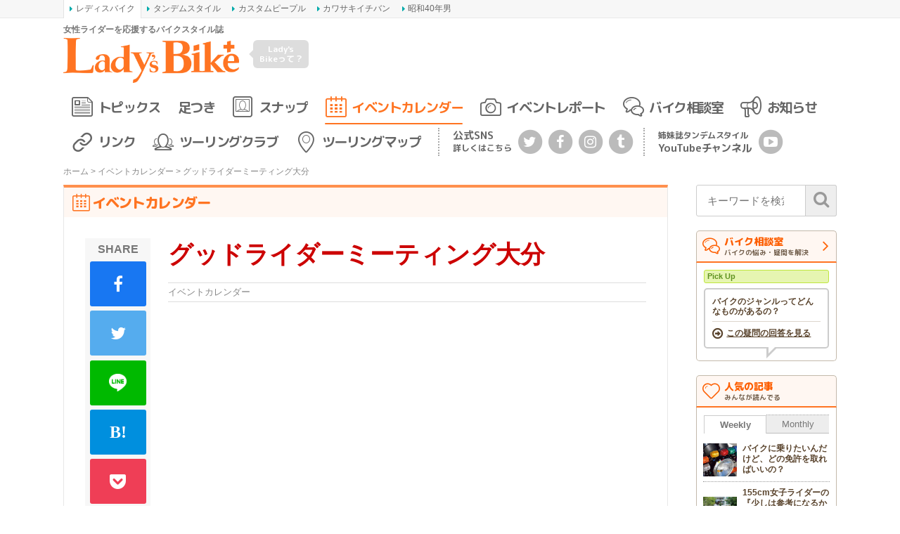

--- FILE ---
content_type: text/html; charset=utf-8
request_url: https://www.google.com/recaptcha/api2/aframe
body_size: -86
content:
<!DOCTYPE HTML><html><head><meta http-equiv="content-type" content="text/html; charset=UTF-8"></head><body><script nonce="oYjAkiisDKZXcYR6y9WtqA">/** Anti-fraud and anti-abuse applications only. See google.com/recaptcha */ try{var clients={'sodar':'https://pagead2.googlesyndication.com/pagead/sodar?'};window.addEventListener("message",function(a){try{if(a.source===window.parent){var b=JSON.parse(a.data);var c=clients[b['id']];if(c){var d=document.createElement('img');d.src=c+b['params']+'&rc='+(localStorage.getItem("rc::a")?sessionStorage.getItem("rc::b"):"");window.document.body.appendChild(d);sessionStorage.setItem("rc::e",parseInt(sessionStorage.getItem("rc::e")||0)+1);localStorage.setItem("rc::h",'1768679469098');}}}catch(b){}});window.parent.postMessage("_grecaptcha_ready", "*");}catch(b){}</script></body></html>

--- FILE ---
content_type: text/css
request_url: https://www.l-bike.com/lbcms/wp-content/themes/l-bike/includes/css/fullcalendar.css?ver=1.4.9.2
body_size: 3284
content:
/*
 * FullCalendar v1.4.9 Stylesheet
 *
 * Feel free to edit this file to customize the look of FullCalendar.
 * When upgrading to newer versions, please upgrade this file as well,
 * porting over any customizations afterwards.
 *
 * Date: Fri Nov 19 22:45:44 2010 -0800
 *
 */


/* TODO: make font sizes look the same in all doctypes */


.fc .fc-header{
	font-size: 14px;
}
.fc .fc-content {
	font-size: 10px;
	}

.fc {
	direction: ltr;
	text-align: left;
	font-family: "Lucida Grande","Hiragino Kaku Gothic Pro","ヒラギノ角ゴ Pro W3","メイリオ",Meiryo,"ＭＳ Ｐゴシック",Verdana,Arial,sans-serif;
	}
	.fc * {
		-webkit-box-sizing: content-box;
		   -moz-box-sizing: content-box;
		        box-sizing: content-box;
	}
	.fc *:before,
	.fc *:after {
		-webkit-box-sizing: content-box;
		   -moz-box-sizing: content-box;
		        box-sizing: content-box;
	}

.fc table {
	border-collapse: collapse;
	border-spacing: 0;
	}

.fc td, .fc th {
	padding: 0;
	vertical-align: top;
	}



/* Header
------------------------------------------------------------------------*/

table.fc-header {
	width: 100%;
	}

.fc-header-left {
	width: 30%;
	}

.fc-header-left table {
	float: left;
	}

.fc-header-center {
	width: 20%;
	text-align: center;
	}

.fc-header-center table {
	margin: 0 auto;
	}

.fc-header-right {
	width: 50%;
	}

.fc-header-right table {
	float: right;
	}

.fc-header-title {
	margin-bottom: 15px;
	color: #9C754E;
	font-size: 42px;
	line-height: 1;
	font-family: "Oswald";
	}

.fc-header-space {
	padding-left: 10px;
	}

/* right-to-left */

.fc-rtl .fc-header-title {
	direction: rtl;
	}



/* Buttons
------------------------------------------------------------------------*/

.fc-header .fc-state-default,
.fc-header .ui-state-default {
	margin: 10px 0 15px 0;
	}

.fc-header .fc-state-default {
	border-width: 1px 0;
	padding: 0 1px;
	}

.fc-header .fc-state-default,
.fc-header .fc-state-default a {
	border-style: solid;
	}

.fc-header .fc-state-default a {
	display: block;
	border-width: 0 1px;
	margin: 0 -1px;
	width: 100%;
	text-decoration: none;
	}

.fc-header .fc-state-default span {
	display: block;
	border-style: solid;
	border-width: 1px 0 1px 1px;
	padding: 3px 5px;
	}

.fc-header .ui-state-default {
	padding: 4px 6px;
	}

.fc-header .fc-state-default span,
.fc-header .ui-state-default span {
	white-space: nowrap;
	}

/* for adjacent buttons */

.fc-header .fc-no-right {
	padding-right: 0;
	}

.fc-header .fc-no-right a {
	margin-right: 0;
	border-right: 0;
	}

.fc-header .ui-no-right {
	border-right: 0;
	}

/* for fake rounded corners */

.fc-header .fc-corner-left {
	margin-left: 1px;
	padding-left: 0;
	}

.fc-header .fc-corner-right {
	margin-right: 1px;
	padding-right: 0;
	}

/* DEFAULT button COLORS */

.fc-header .fc-state-default,
.fc-header .fc-state-default a {
	border-color: #777; /* outer border */
	color: #59432C;
	cursor: pointer;
	}

.fc-header .fc-state-default span {
	border-color: #fff #fff #d1d1d1; /* inner border */
	background: #EBE5D7;
	}

/* PRESSED button COLORS (down and active) */

.fc-header .fc-state-active a {
	color: #fff;
	}

.fc-header .fc-state-down span,
.fc-header .fc-state-active span {
	background: #888;
	border-color: #808080 #808080 #909090; /* inner border */
	}

/* DISABLED button COLORS */

.fc-header .fc-state-disabled a {
	color: #BDB4AB;
	}

.fc-header .fc-state-disabled,
.fc-header .fc-state-disabled a {
	border-color: #C3B8AA; /* outer border */
	cursor: default;
	}

.fc-header .fc-state-disabled span {
	border-color: #fff #fff #f0f0f0; /* inner border */
	background: #F7F5EF;
	}



/* Content Area & Global Cell Styles
------------------------------------------------------------------------*/

.fc-widget-content {
	border: 1px solid #C3B8AA; /* outer border color */
	}

.fc-content {
	clear: both;
	}

.fc-content .fc-state-default {
	border-style: solid;
	border-color: #C3B8AA; /* inner border color */
	}

.fc-content .fc-state-highlight { /* today */
	background: #ffc;
	}

.fc-content .fc-not-today { /* override jq-ui highlight (TODO: ui-widget-content) */
	background: none;
	}

.fc-cell-overlay { /* semi-transparent rectangle while dragging */
	background: #9cf;
	opacity: .2;
	filter: alpha(opacity=20); /* for IE */
	}

.fc-view { /* prevents dragging outside of widget */
	width: 100%;
	overflow: hidden;
	}





/* Global Event Styles
------------------------------------------------------------------------*/

.fc-event,
.fc-agenda .fc-event-time,
.fc-event a {
	border-style: solid;
	border-color: #DE5555;     /* default BORDER color (probably the same as background-color) */
	background-color: #DE5555; /* default BACKGROUND color */
	color: #fff;            /* default TEXT color */
	}

	/* Use the 'className' CalEvent property and the following
	 * example CSS to change event color on a per-event basis:
	 *
	 * .myclass,
	 * .fc-agenda .myclass .fc-event-time,
	 * .myclass a {
	 *     background-color: black;
	 *     border-color: black;
	 *     color: red;
	 *     }
	 */

.fc-event {
	text-align: left;
	}

.fc-event a {
	overflow: hidden;
	font-size: 11px;
	line-height: 1.3;
	text-decoration: none;
	cursor: pointer;
	}

.fc-event-editable {
	cursor: pointer;
	}

.fc-event-time,
.fc-event-title {
	display: block;
	padding: 0 3px;
	}

/* for fake rounded corners */

.fc-event a {
	display: block;
	position: relative;
	width: 100%;
	height: 100%;
	}

/* right-to-left */

.fc-rtl .fc-event a {
	text-align: right;
	}

/* resizable */

.fc .ui-resizable-handle { /*** TODO: don't use ui-resizable anoymore, change class ***/
	display: block;
	position: absolute;
	z-index: 99999;
	border: 0 !important; /* important overrides pre jquery ui 1.7 styles */
	background: url([data-uri]) !important; /* hover fix for IE */
	}



/* Horizontal Events
------------------------------------------------------------------------*/

.fc-event-hori {
	border-width: 1px 0;
	margin-bottom: 3px;
	}

.fc-event-hori a {
	border-width: 0;
	padding: 2px 0;
	}

/* for fake rounded corners */

.fc-content .fc-corner-left {
	margin-left: 1px;
	}

.fc-content .fc-corner-left a {
	margin-left: -1px;
	border-left-width: 1px;
	}

.fc-content .fc-corner-right {
	margin-right: 1px;
	}

.fc-content .fc-corner-right a {
	margin-right: -1px;
	border-right-width: 1px;
	}

/* resizable */

.fc-event-hori .ui-resizable-e {
	top: 0           !important; /* importants override pre jquery ui 1.7 styles */
	right: -3px      !important;
	width: 7px       !important;
	height: 100%     !important;
	cursor: e-resize;
	}

.fc-event-hori .ui-resizable-w {
	top: 0           !important;
	left: -3px       !important;
	width: 7px       !important;
	height: 100%     !important;
	cursor: w-resize;
	}

.fc-event-hori .ui-resizable-handle {
	_padding-bottom: 14px; /* IE6 had 0 height */
	}




/* Month View, Basic Week View, Basic Day View
------------------------------------------------------------------------*/

.fc-grid table {
	width: 100%;
	}

.fc .fc-grid th {
	border-width: 0 0 0 1px;
	text-align: center;
	}

.fc .fc-grid td {
	border-width: 1px 0 0 1px;
	}

.fc-grid th.fc-leftmost,
.fc-grid td.fc-leftmost {
	border-left: 0;
	}

.fc-grid .fc-day-number {
	float: right;
	padding: 5px 10px;
	font-size: 27px;
	color: #9C754E;
	font-family: "Oswald";
	}

.fc-grid .fc-other-month .fc-day-number {
	opacity: 0.3;
	filter: alpha(opacity=30); /* for IE */
	/* opacity with small font can sometimes look too faded
	   might want to set the 'color' property instead
	   making day-numbers bold also fixes the problem */
	}

.fc-grid .fc-day-content {
	clear: both;
	padding: 2px 2px 0; /* distance between events and day edges */
	}

/* event styles */

.fc-grid .fc-event-time {
	font-weight: bold;
	}

/* right-to-left */

.fc-rtl .fc-grid {
	direction: rtl;
	}

.fc-rtl .fc-grid .fc-day-number {
	float: left;
	}

.fc-rtl .fc-grid .fc-event-time {
	float: right;
	}

/* Agenda Week View, Agenda Day View
------------------------------------------------------------------------*/

.fc .fc-agenda th,
.fc .fc-agenda td {
	border-width: 1px 0 0 1px;
	}

.fc .fc-agenda .fc-leftmost {
	border-left: 0;
	}

.fc-agenda tr.fc-first th,
.fc-agenda tr.fc-first td {
	border-top: 0;
	}

.fc-agenda-head tr.fc-last th {
	border-bottom-width: 1px;
	}

.fc .fc-agenda-head td,
.fc .fc-agenda-body td {
	background: none;
	}

.fc-agenda-head th {
	text-align: center;
	}

/* the time axis running down the left side */

.fc-agenda .fc-axis {
	width: 50px;
	padding: 0 4px;
	vertical-align: middle;
	white-space: nowrap;
	text-align: right;
	font-weight: normal;
	}

/* all-day event cells at top */

.fc-agenda-head tr.fc-all-day th {
	height: 35px;
	}

.fc-agenda-head td {
	padding-bottom: 10px;
	}

.fc .fc-divider div {
	font-size: 1px; /* for IE6/7 */
	height: 2px;
	}

.fc .fc-divider .fc-state-default {
	background: #eee; /* color for divider between all-day and time-slot events */
	}

/* body styles */

.fc .fc-agenda-body td div {
	height: 20px; /* slot height */
	}

.fc .fc-agenda-body tr.fc-minor th,
.fc .fc-agenda-body tr.fc-minor td {
	border-top-style: dotted;
	}

.fc-agenda .fc-day-content {
	padding: 2px 2px 0; /* distance between events and day edges */
	}

/* vertical background columns */

.fc .fc-agenda-bg .ui-state-highlight {
	background-image: none; /* tall column, don't want repeating background image */
	}



/* Vertical Events
------------------------------------------------------------------------*/

.fc-event-vert {
	border-width: 0 1px;
	}

.fc-event-vert a {
	border-width: 0;
	}

/* for fake rounded corners */

.fc-content .fc-corner-top {
	margin-top: 1px;
	}

.fc-content .fc-corner-top a {
	margin-top: -1px;
	border-top-width: 1px;
	}

.fc-content .fc-corner-bottom {
	margin-bottom: 1px;
	}

.fc-content .fc-corner-bottom a {
	margin-bottom: -1px;
	border-bottom-width: 1px;
	}

/* event content */

.fc-event-vert span {
	display: block;
	position: relative;
	z-index: 2;
	}

.fc-event-vert span.fc-event-time {
	white-space: nowrap;
	_white-space: normal;
	overflow: hidden;
	border: 0;
	font-size: 10px;
	}

.fc-event-vert span.fc-event-title {
	line-height: 13px;
	}

.fc-event-vert span.fc-event-bg { /* makes the event lighter w/ a semi-transparent overlay  */
	position: absolute;
	z-index: 1;
	top: 0;
	left: 0;
	width: 100%;
	height: 100%;
	background: #fff;
	opacity: .3;
	filter: alpha(opacity=30); /* for IE */
	}

/* resizable */

.fc-event-vert .ui-resizable-s {
	bottom: 0        !important; /* importants override pre jquery ui 1.7 styles */
	width: 100%      !important;
	height: 8px      !important;
	line-height: 8px !important;
	font-size: 11px  !important;
	font-family: monospace;
	text-align: center;
	cursor: s-resize;
	}

/* 曜日 */
.fc-sat .fc-day-number{
	color: #3366CC;
}

.fc-sun .fc-day-number{
	color: #E50003;
}

/* 祝日追加 */
tbody#calendar_body div.holiday {
	color: #E50003;
}

/* 曜日表示部分 */
.fc thead tr {
	background: #EBE5D7;
	line-height: 2;
	color: #59432C;
}

/* Next Prev ボタン */
.fc-header .fc-button-prev span,
.fc-header .fc-button-next span {
	padding-right: 15px;
	padding-left: 15px;
	font-weight: normal;
	font-size: 18px;
	font-family: 'FontAwesome';
	line-height: 20px;
}

/* 今月を表示 ボタン */
.fc-header .fc-button-today span {
	line-height: 20px;
	padding-left: 8px;
	padding-right: 8px;
}

--- FILE ---
content_type: application/javascript; charset=utf-8;
request_url: https://dalc.valuecommerce.com/vcid?_s=https%3A%2F%2Fwww.l-bike.com%2Fevent_calendar%2F5199%2F
body_size: 163
content:
vc_id_callback({"vcid":"jogTuOpk0BnM2L4xFZ5Nn9ZB6E0zadIn3xJiZzWshzv5FFs1szDaA1d2yAx_N_UH","vcpub":"0.221335","t":"696be82b"})